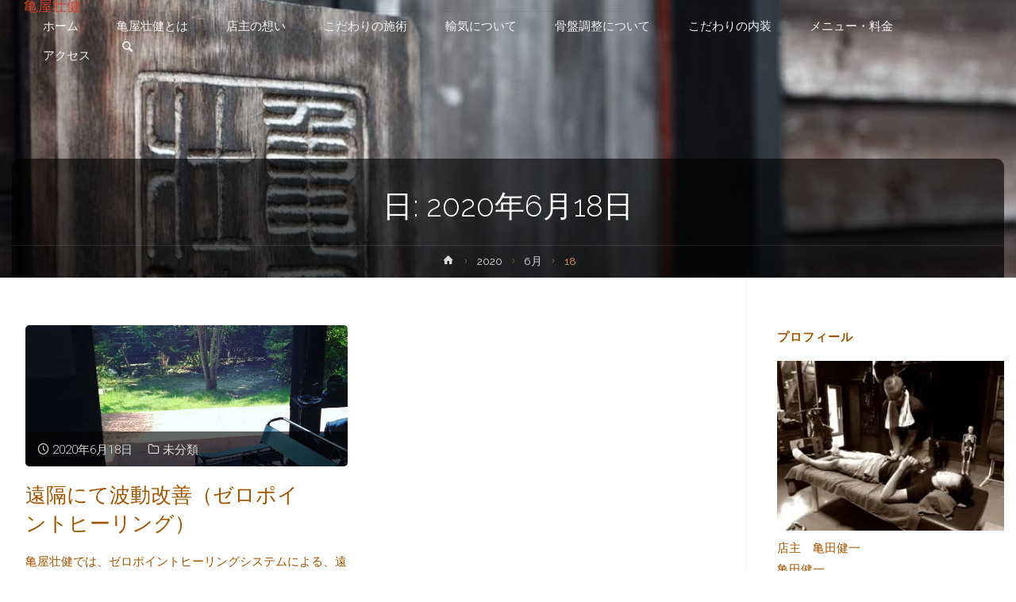

--- FILE ---
content_type: text/html; charset=UTF-8
request_url: https://kameyasouken.com/2020/06/18/
body_size: 14996
content:
<!DOCTYPE html>
<html lang="ja">
<head>
<meta name="viewport" content="width=device-width, user-scalable=yes, initial-scale=1.0">
<meta http-equiv="X-UA-Compatible" content="IE=edge" /><meta charset="UTF-8">
<link rel="profile" href="http://gmpg.org/xfn/11">
<link rel="pingback" href="https://kameyasouken.com/xmlrpc.php">
<title>2020年6月18日 &#8211; 亀屋壮健</title>
<link rel='dns-prefetch' href='//s0.wp.com' />
<link rel='dns-prefetch' href='//secure.gravatar.com' />
<link rel='dns-prefetch' href='//fonts.googleapis.com' />
<link rel='dns-prefetch' href='//s.w.org' />
<link rel="alternate" type="application/rss+xml" title="亀屋壮健 &raquo; フィード" href="https://kameyasouken.com/feed/" />
<link rel="alternate" type="application/rss+xml" title="亀屋壮健 &raquo; コメントフィード" href="https://kameyasouken.com/comments/feed/" />
		<script type="text/javascript">
			window._wpemojiSettings = {"baseUrl":"https:\/\/s.w.org\/images\/core\/emoji\/12.0.0-1\/72x72\/","ext":".png","svgUrl":"https:\/\/s.w.org\/images\/core\/emoji\/12.0.0-1\/svg\/","svgExt":".svg","source":{"concatemoji":"https:\/\/kameyasouken.com\/wp-includes\/js\/wp-emoji-release.min.js?ver=5.4.18"}};
			/*! This file is auto-generated */
			!function(e,a,t){var n,r,o,i=a.createElement("canvas"),p=i.getContext&&i.getContext("2d");function s(e,t){var a=String.fromCharCode;p.clearRect(0,0,i.width,i.height),p.fillText(a.apply(this,e),0,0);e=i.toDataURL();return p.clearRect(0,0,i.width,i.height),p.fillText(a.apply(this,t),0,0),e===i.toDataURL()}function c(e){var t=a.createElement("script");t.src=e,t.defer=t.type="text/javascript",a.getElementsByTagName("head")[0].appendChild(t)}for(o=Array("flag","emoji"),t.supports={everything:!0,everythingExceptFlag:!0},r=0;r<o.length;r++)t.supports[o[r]]=function(e){if(!p||!p.fillText)return!1;switch(p.textBaseline="top",p.font="600 32px Arial",e){case"flag":return s([127987,65039,8205,9895,65039],[127987,65039,8203,9895,65039])?!1:!s([55356,56826,55356,56819],[55356,56826,8203,55356,56819])&&!s([55356,57332,56128,56423,56128,56418,56128,56421,56128,56430,56128,56423,56128,56447],[55356,57332,8203,56128,56423,8203,56128,56418,8203,56128,56421,8203,56128,56430,8203,56128,56423,8203,56128,56447]);case"emoji":return!s([55357,56424,55356,57342,8205,55358,56605,8205,55357,56424,55356,57340],[55357,56424,55356,57342,8203,55358,56605,8203,55357,56424,55356,57340])}return!1}(o[r]),t.supports.everything=t.supports.everything&&t.supports[o[r]],"flag"!==o[r]&&(t.supports.everythingExceptFlag=t.supports.everythingExceptFlag&&t.supports[o[r]]);t.supports.everythingExceptFlag=t.supports.everythingExceptFlag&&!t.supports.flag,t.DOMReady=!1,t.readyCallback=function(){t.DOMReady=!0},t.supports.everything||(n=function(){t.readyCallback()},a.addEventListener?(a.addEventListener("DOMContentLoaded",n,!1),e.addEventListener("load",n,!1)):(e.attachEvent("onload",n),a.attachEvent("onreadystatechange",function(){"complete"===a.readyState&&t.readyCallback()})),(n=t.source||{}).concatemoji?c(n.concatemoji):n.wpemoji&&n.twemoji&&(c(n.twemoji),c(n.wpemoji)))}(window,document,window._wpemojiSettings);
		</script>
		<style type="text/css">
img.wp-smiley,
img.emoji {
	display: inline !important;
	border: none !important;
	box-shadow: none !important;
	height: 1em !important;
	width: 1em !important;
	margin: 0 .07em !important;
	vertical-align: -0.1em !important;
	background: none !important;
	padding: 0 !important;
}
</style>
	<link rel='stylesheet' id='wp-block-library-css'  href='https://kameyasouken.com/wp-includes/css/dist/block-library/style.min.css?ver=5.4.18' type='text/css' media='all' />
<link rel='stylesheet' id='anima-themefonts-css'  href='https://kameyasouken.com/wp-content/themes/anima/resources/fonts/fontfaces.css?ver=0.9.4' type='text/css' media='all' />
<link rel='stylesheet' id='anima-googlefonts-css'  href='//fonts.googleapis.com/css?family=Raleway400%2C300%2C700%7CRaleway%7CRoboto%7CRaleway%3A400%2C400%2C300%2C700%7CRaleway%3A400%7CRaleway%3A300%7CRoboto%3A700%7CRoboto%3A300&#038;ver=0.9.4' type='text/css' media='all' />
<link rel='stylesheet' id='anima-main-css'  href='https://kameyasouken.com/wp-content/themes/anima/style.css?ver=0.9.4' type='text/css' media='all' />
<style id='anima-main-inline-css' type='text/css'>
 body:not(.anima-landing-page) #container, #site-header-main-inside, #colophon-inside, #footer-inside, #breadcrumbs-container-inside, #header-page-title { margin: 0 auto; max-width: 1380px; } #site-header-main { left: 0; right: 0; } #primary { width: 300px; } #secondary { width: 340px; } #container.one-column .main { width: 100%; } #container.two-columns-right #secondary { float: right; } #container.two-columns-right .main, .two-columns-right #breadcrumbs { width: calc( 100% - 340px ); float: left; } #container.two-columns-left #primary { float: left; } #container.two-columns-left .main, .two-columns-left #breadcrumbs { width: calc( 100% - 300px ); float: right; } #container.three-columns-right #primary, #container.three-columns-left #primary, #container.three-columns-sided #primary { float: left; } #container.three-columns-right #secondary, #container.three-columns-left #secondary, #container.three-columns-sided #secondary { float: left; } #container.three-columns-right #primary, #container.three-columns-left #secondary { margin-left: 0%; margin-right: 0%; } #container.three-columns-right .main, .three-columns-right #breadcrumbs { width: calc( 100% - 640px ); float: left; } #container.three-columns-left .main, .three-columns-left #breadcrumbs { width: calc( 100% - 640px ); float: right; } #container.three-columns-sided #secondary { float: right; } #container.three-columns-sided .main, .three-columns-sided #breadcrumbs { width: calc( 100% - 640px ); float: right; } .three-columns-sided #breadcrumbs { margin: 0 calc( 0% + 340px ) 0 -1920px; } html { font-family: 'Raleway';font-weight:400; font-size: 15px; font-weight: 400; line-height: 1.8; } #site-title { font-family: Raleway; font-size: 120%; font-weight: 400; } #access ul li a { font-family: Raleway; font-size: 100%; font-weight: 300; } .widget-title { font-family: Roboto; font-size: 100%; font-weight: 700; } .widget-container { font-family: Raleway; font-size: 100%; font-weight: 400; } .entry-title, #reply-title { font-family: Raleway; font-size: 250%; font-weight: 300; } .entry-meta > span, .post-continue-container { font-family: Roboto; font-size: 100%; font-weight: 300; } .page-link, .pagination, #author-info #author-link, .comment .reply a, .comment-meta, .byline { font-family: Roboto; } .content-masonry .entry-title { font-size: 175%; } h1 { font-size: 2.33em; } h2 { font-size: 2.06em; } h3 { font-size: 1.79em; } h4 { font-size: 1.52em; } h5 { font-size: 1.25em; } h6 { font-size: 0.98em; } h1, h2, h3, h4, h5, h6 { font-family: Raleway; font-weight: 300; } body { color: #a05500; background-color: #FFF; } #site-header-main, #access ul ul, .menu-search-animated .searchform input[type="search"], #access .menu-search-animated .searchform, #access::after, .anima-over-menu .header-fixed#site-header-main, .anima-over-menu .header-fixed#site-header-main #access:after { background-color: #FFF; } #site-header-main { border-bottom-color: rgba(0,0,0,.05);} .anima-over-menu .header-fixed#site-header-main #site-title a { color: #d0422c; } #access > div > ul > li, #access > div > ul > li > a, .anima-over-menu .header-fixed#site-header-main #access > div > ul > li:not([class*='current']), .anima-over-menu .header-fixed#site-header-main #access > div > ul > li:not([class*='current']) > a, .anima-over-menu .header-fixed#site-header-main #sheader.socials a::before, #sheader.socials a::before, #access .menu-search-animated .searchform input[type="search"] { color: #f4f4f4; } .anima-over-menu .header-fixed#site-header-main #sheader.socials a:hover::before, #sheader.socials a:hover::before { color: #FFF; } #access ul.sub-menu li a, #access ul.children li a { color: #ffffff; } #access ul.sub-menu li a, #access ul.children li a { background-color: #FFF; } #access > div > ul > li:hover > a, #access > div > ul > li a:hover, #access > div > ul > li:hover, .anima-over-menu .header-fixed#site-header-main #access > div > ul > li > a:hover, .anima-over-menu .header-fixed#site-header-main #access > div > ul > li:hover { color: #d0422c; } #access > div > ul > li > a > span::before { background-color: #d0422c; } #site-title::before { background-color: #f9f9f9; } #access > div > ul > li.current_page_item > a, #access > div > ul > li.current-menu-item > a, #access > div > ul > li.current_page_ancestor > a, #access > div > ul > li.current-menu-ancestor > a, #access .sub-menu, #access .children, .anima-over-menu .header-fixed#site-header-main #access > div > ul > li > a { color: #f9f9f9; } #access ul.children > li.current_page_item > a, #access ul.sub-menu > li.current-menu-item > a, #access ul.children > li.current_page_ancestor > a, #access ul.sub-menu > li.current-menu-ancestor > a { color: #f9f9f9; } .searchform .searchsubmit { color: #a05500; } body:not(.anima-landing-page) article.hentry, body:not(.anima-landing-page) .main { background-color: #FFF; } .pagination, .page-link { border-color: #eeeeee; } .post-thumbnail-container .featured-image-meta, body:not(.single) article.hentry .post-thumbnail-container > a::after, #header-page-title-inside { background-color: rgba(0,0,0, 0.6); } #header-page-title-inside { box-shadow: 0 -70px 70px rgba(0,0,0,0.2) inset; } #header-page-title .entry-meta .bl_categ a { background-color: #d0422c; } #header-page-title .entry-meta .bl_categ a:hover { background-color: #e1533d; } #secondary { border-left: 1px solid rgba(0,0,0,.05); } #primary { border-right: 1px solid rgba(0,0,0,.05); } #colophon, #footer { background-color: #222a2c; color: #AAA; } #footer { background: #1d2527; } .entry-title a:active, .entry-title a:hover { color: #d0422c; } .entry-title a:hover { border-bottom-color: #d0422c; } span.entry-format { color: #d0422c; } .format-aside { border-top-color: #FFF; } article.hentry .post-thumbnail-container { background-color: rgba(160,85,0,0.15); } .entry-content blockquote::before, .entry-content blockquote::after { color: rgba(160,85,0,0.2); } .entry-content h1, .entry-content h2, .entry-content h3, .entry-content h4 { color: #333; } a { color: #d0422c; } a:hover, .entry-meta span a:hover, .comments-link a:hover { color: #f9f9f9; } .entry-meta > span.comments-link { top: 1.25em;} .socials a:before { color: #d0422c; background: #f5f5f5; } .socials a:hover:before { background-color: #d0422c; color: #FFF; } #footer .socials a:before { background: #2c3436; } #footer .socials a:hover:before { background-color: #d0422c; color: #222a2c; } .anima-normalizedtags #content .tagcloud a { color: #FFF; background-color: #d0422c; } .anima-normalizedtags #content .tagcloud a:hover { background-color: #f9f9f9; } #toTop { background-color: rgba(230,230,230,0.8); color: #d0422c; } #nav-fixed i, #nav-fixed span { background-color: rgba(215,215,215,0.8); } #nav-fixed i { color: #FFF; } #toTop:hover { background-color: #d0422c; color: #FFF; } a.continue-reading-link { background-color:#efefef; } .continue-reading-link::after { background-color: #d0422c; color: #FFF; } .entry-meta .icon-metas:before { color: #e59a45; } .anima-caption-one .main .wp-caption .wp-caption-text { border-bottom-color: #eeeeee; } .anima-caption-two .main .wp-caption .wp-caption-text { background-color: #f5f5f5; } .anima-image-one .entry-content img[class*="align"], .anima-image-one .entry-summary img[class*="align"], .anima-image-two .entry-content img[class*='align'], .anima-image-two .entry-summary img[class*='align'] { border-color: #eeeeee; } .anima-image-five .entry-content img[class*='align'], .anima-image-five .entry-summary img[class*='align'] { border-color: #d0422c; } /* diffs */ span.edit-link a.post-edit-link, span.edit-link a.post-edit-link:hover, span.edit-link .icon-edit:before { color: #5b1000; } .searchform { border-color: #ebebeb; } .entry-meta span, .entry-meta a, .entry-utility span, .entry-utility a, .entry-meta time, #breadcrumbs-nav, #header-page-title .byline, .footermenu ul li span.sep { color: #e59a45; } .footermenu ul li a::after { background: #f9f9f9; } #breadcrumbs-nav a { color: #c77c27; } .entry-meta span.entry-sticky { background-color: #e59a45; color: #FFF; } #commentform { } code, #nav-below .nav-previous a:before, #nav-below .nav-next a:before { background-color: #eeeeee; } pre, .page-link > span, .comment-author, .commentlist .comment-body, .commentlist .pingback { border-color: #eeeeee; } .commentlist .comment-body::after { border-top-color: #FFF; } .commentlist .comment-body::before { border-top-color: #e4e4e4; } article #author-info { border-top-color: #eeeeee; } .page-header.pad-container { border-bottom-color: #eeeeee; } .comment-meta a { color: #ffb863; } .commentlist .reply a { color: #efa44f; background-color: #f3f3f3; } select, input[type], textarea { color: #a05500; border-color: #eeeeee; background-color: #f0f0f0; } input[type]:hover, textarea:hover, select:hover, input[type]:focus, textarea:focus, select:focus { background: #f8f8f8; } button, input[type="button"], input[type="submit"], input[type="reset"] { background-color: #d0422c; color: #FFF; } button:hover, input[type="button"]:hover, input[type="submit"]:hover, input[type="reset"]:hover { background-color: #f9f9f9; } hr { background-color: #f0f0f0; } /* woocommerce */ .woocommerce-page #respond input#submit.alt, .woocommerce a.button.alt, .woocommerce-page button.button.alt, .woocommerce input.button.alt, .woocommerce #respond input#submit, .woocommerce a.button, .woocommerce button.button, .woocommerce input.button { background-color: #d0422c; color: #FFF; line-height: 1.8; } .woocommerce #respond input#submit:hover, .woocommerce a.button:hover, .woocommerce button.button:hover, .woocommerce input.button:hover { background-color: #f2644e; color: #FFF;} .woocommerce-page #respond input#submit.alt, .woocommerce a.button.alt, .woocommerce-page button.button.alt, .woocommerce input.button.alt { background-color: #f9f9f9; color: #FFF; line-height: 1.8; } .woocommerce-page #respond input#submit.alt:hover, .woocommerce a.button.alt:hover, .woocommerce-page button.button.alt:hover, .woocommerce input.button.alt:hover { background-color: #ffffff; color: #FFF;} .woocommerce div.product .woocommerce-tabs ul.tabs li.active { border-bottom-color: #FFF; } .woocommerce #respond input#submit.alt.disabled, .woocommerce #respond input#submit.alt.disabled:hover, .woocommerce #respond input#submit.alt:disabled, .woocommerce #respond input#submit.alt:disabled:hover, .woocommerce #respond input#submit.alt[disabled]:disabled, .woocommerce #respond input#submit.alt[disabled]:disabled:hover, .woocommerce a.button.alt.disabled, .woocommerce a.button.alt.disabled:hover, .woocommerce a.button.alt:disabled, .woocommerce a.button.alt:disabled:hover, .woocommerce a.button.alt[disabled]:disabled, .woocommerce a.button.alt[disabled]:disabled:hover, .woocommerce button.button.alt.disabled, .woocommerce button.button.alt.disabled:hover, .woocommerce button.button.alt:disabled, .woocommerce button.button.alt:disabled:hover, .woocommerce button.button.alt[disabled]:disabled, .woocommerce button.button.alt[disabled]:disabled:hover, .woocommerce input.button.alt.disabled, .woocommerce input.button.alt.disabled:hover, .woocommerce input.button.alt:disabled, .woocommerce input.button.alt:disabled:hover, .woocommerce input.button.alt[disabled]:disabled, .woocommerce input.button.alt[disabled]:disabled:hover { background-color: #f9f9f9; } .woocommerce ul.products li.product .price, .woocommerce div.product p.price, .woocommerce div.product span.price { color: #d28732 } #add_payment_method #payment, .woocommerce-cart #payment, .woocommerce-checkout #payment { background: #f5f5f5; } .woocommerce .main .page-title { /*font-size: -0.004em; */ } /* mobile menu */ nav#mobile-menu { background-color: #FFF; } #mobile-menu .mobile-arrow { color: #a05500; } .main .entry-content, .main .entry-summary { text-align: Default; } .main p, .main ul, .main ol, .main dd, .main pre, .main hr { margin-bottom: 1.0em; } .main p { text-indent: 0.0em;} .main a.post-featured-image { background-position: center center; } #header-widget-area { width: 33%; right: 10px; } .anima-stripped-table .main thead th { border-bottom-color: #e9e9e9; } .anima-stripped-table .main td, .anima-stripped-table .main th { border-top-color: #e9e9e9; } .anima-bordered-table .main th, .anima-bordered-table .main td { border-color: #e9e9e9; } .anima-stripped-table .main tr:nth-child(even) td { background-color: #f6f6f6; } .anima-cropped-featured .main .post-thumbnail-container { height: 350px; } .anima-responsive-featured .main .post-thumbnail-container { max-height: 350px; height: auto; } article.hentry .article-inner, #content-masonry article.hentry .article-inner { padding: 0%; } #site-header-main { height:15px; } #access .menu-search-animated .searchform { height: 14px; line-height: 14px; } .menu-search-animated, #sheader-container, .identity, #nav-toggle { height:15px; line-height:15px; } #access div > ul > li > a { line-height:15px; } #branding { height:15px; } .anima-responsive-headerimage #masthead #header-image-main-inside { max-height: 350px; } .anima-cropped-headerimage #masthead #header-image-main-inside { height: 350px; } #masthead #site-header-main { position: fixed; } #header-widget-area { top: 25px; } @media (max-width: 640px) { #header-page-title .entry-title { font-size: 200%; } } .lp-staticslider .staticslider-caption, .seriousslider.seriousslider-theme .seriousslider-caption, .anima-landing-page .lp-blocks-inside, .anima-landing-page .lp-boxes-inside, .anima-landing-page .lp-text-inside, .anima-landing-page .lp-posts-inside, .anima-landing-page .lp-page-inside, .anima-landing-page .lp-section-header, .anima-landing-page .content-widget { max-width: 1380px; } .anima-landing-page .content-widget { margin: 0 auto; } a[class^="staticslider-button"] { font-size: 15px; } a.staticslider-button-1 { background-color: #d0422c; border-color: #d0422c; color: #FFF; } .staticslider-button-1:hover { color: #d0422c; } a.staticslider-button-2 { color: #f9f9f9; border-color: #f9f9f9; } a.staticslider-button-2:hover { background-color: #f9f9f9; color: #FFF; } .lp-block i { border-color: #FFF; } .lp-block:hover i { border-color: #d0422c;} .lp-block > i::before { color: #d0422c; border-color: #f0f0f0; background-color: #FFF; } .lp-block:hover i::before { color: #d0422c; } .lp-block i:after { background-color: #d0422c; } .lp-block:hover i:after { background-color: #f9f9f9; } .lp-block-text, .lp-boxes-static .lp-box-text, .lp-section-desc, .staticslider-caption-text { color: #c87d28; } .lp-blocks { background-color: #EEEFF0; } .lp-boxes { background-color: ; } .lp-text { background-color: #F7F8F9; } .lp-boxes-1 .lp-box .lp-box-image { height: 350px; } .lp-boxes-1.lp-boxes-animated .lp-box:hover .lp-box-text { max-height: 250px; } .lp-boxes-2 .lp-box .lp-box-image { height: 400px; } .lp-boxes-2.lp-boxes-animated .lp-box:hover .lp-box-text { max-height: 300px; } .lp-box-readmore:hover { color: #d0422c; } .lp-boxes .lp-box-overlay { background-color: rgba(208,66,44, 0.9); } #cryout_ajax_more_trigger { background-color: #d0422c; color: #FFF;} .lpbox-rnd1 { background-color: #c8c8c8; } .lpbox-rnd2 { background-color: #c3c3c3; } .lpbox-rnd3 { background-color: #bebebe; } .lpbox-rnd4 { background-color: #b9b9b9; } .lpbox-rnd5 { background-color: #b4b4b4; } .lpbox-rnd6 { background-color: #afafaf; } .lpbox-rnd7 { background-color: #aaaaaa; } .lpbox-rnd8 { background-color: #a5a5a5; } 
</style>
<link rel='stylesheet' id='cryout-serious-slider-style-css'  href='https://kameyasouken.com/wp-content/plugins/cryout-serious-slider/resources/style.css?ver=1.0.3' type='text/css' media='all' />
<link rel='stylesheet' id='jetpack_css-css'  href='https://kameyasouken.com/wp-content/plugins/jetpack/css/jetpack.css?ver=5.5.5' type='text/css' media='all' />
<script type='text/javascript' src='https://kameyasouken.com/wp-includes/js/jquery/jquery.js?ver=1.12.4-wp'></script>
<script type='text/javascript' src='https://kameyasouken.com/wp-includes/js/jquery/jquery-migrate.min.js?ver=1.4.1'></script>
<!--[if lt IE 9]>
<script type='text/javascript' src='https://kameyasouken.com/wp-content/themes/anima/resources/js/html5shiv.min.js?ver=0.9.4'></script>
<![endif]-->
<script type='text/javascript' src='https://kameyasouken.com/wp-content/plugins/cryout-serious-slider/resources/jquery.mobile.custom.min.js?ver=1.0.3'></script>
<script type='text/javascript' src='https://kameyasouken.com/wp-content/plugins/cryout-serious-slider/resources/slider.js?ver=1.0.3'></script>
<link rel='https://api.w.org/' href='https://kameyasouken.com/wp-json/' />
<link rel="EditURI" type="application/rsd+xml" title="RSD" href="https://kameyasouken.com/xmlrpc.php?rsd" />
<link rel="wlwmanifest" type="application/wlwmanifest+xml" href="https://kameyasouken.com/wp-includes/wlwmanifest.xml" /> 
<meta name="generator" content="WordPress 5.4.18" />

<link rel='dns-prefetch' href='//v0.wordpress.com'/>
<link rel='dns-prefetch' href='//widgets.wp.com'/>
<link rel='dns-prefetch' href='//s0.wp.com'/>
<link rel='dns-prefetch' href='//0.gravatar.com'/>
<link rel='dns-prefetch' href='//1.gravatar.com'/>
<link rel='dns-prefetch' href='//2.gravatar.com'/>
<link rel='dns-prefetch' href='//i0.wp.com'/>
<link rel='dns-prefetch' href='//i1.wp.com'/>
<link rel='dns-prefetch' href='//i2.wp.com'/>
<style type='text/css'>img#wpstats{display:none}</style><meta name="description" content="1 post published by kameyasouken on June 18, 2020" />
<link rel="icon" href="https://i1.wp.com/kameyasouken.com/wp-content/uploads/2017/12/cropped-1512387839689.jpg?fit=32%2C32&#038;ssl=1" sizes="32x32" />
<link rel="icon" href="https://i1.wp.com/kameyasouken.com/wp-content/uploads/2017/12/cropped-1512387839689.jpg?fit=192%2C192&#038;ssl=1" sizes="192x192" />
<link rel="apple-touch-icon" href="https://i1.wp.com/kameyasouken.com/wp-content/uploads/2017/12/cropped-1512387839689.jpg?fit=180%2C180&#038;ssl=1" />
<meta name="msapplication-TileImage" content="https://i1.wp.com/kameyasouken.com/wp-content/uploads/2017/12/cropped-1512387839689.jpg?fit=270%2C270&#038;ssl=1" />
<script async src="//pagead2.googlesyndication.com/pagead/js/adsbygoogle.js"></script>
<script>
  (adsbygoogle = window.adsbygoogle || []).push({
    google_ad_client: "ca-pub-2306660178141461",
    enable_page_level_ads: true
  });
</script>
</head>

<body class="archive date wp-custom-logo anima-image-none anima-caption-one anima-totop-normal anima-stripped-table anima-fixed-menu anima-over-menu anima-cropped-headerimage anima-responsive-featured anima-magazine-two anima-magazine-layout anima-comhide-in-posts anima-comhide-in-pages anima-comment-date-published anima-header-titles anima-header-titles-nodesc anima-normalizedtags anima-article-animation-slideLeft" itemscope itemtype="http://schema.org/WebPage">
	<div id="site-wrapper">
	<header id="masthead" class="cryout"  itemscope itemtype="http://schema.org/WPHeader" role="banner">

		<div id="site-header-main">
			<div id="site-header-main-inside">

				<nav id="mobile-menu">
					<span id="nav-cancel"><i class="icon-cancel"></i></span>
					<div><ul id="mobile-nav" class=""><li id="menu-item-38" class="menu-item menu-item-type-custom menu-item-object-custom menu-item-home menu-item-38"><a href="http://kameyasouken.com"><span>ホーム</span></a></li>
<li id="menu-item-46" class="menu-item menu-item-type-post_type menu-item-object-page menu-item-46"><a href="https://kameyasouken.com/%e4%ba%80%e5%b1%8b%e5%a3%ae%e5%81%a5%e3%81%a8%e3%81%af/"><span>亀屋壮健とは</span></a></li>
<li id="menu-item-48" class="menu-item menu-item-type-post_type menu-item-object-page menu-item-48"><a href="https://kameyasouken.com/%e5%ba%97%e4%b8%bb%e3%81%ae%e6%83%b3%e3%81%84/"><span>店主の想い</span></a></li>
<li id="menu-item-47" class="menu-item menu-item-type-post_type menu-item-object-page menu-item-47"><a href="https://kameyasouken.com/%e3%81%93%e3%81%a0%e3%82%8f%e3%82%8a%e3%81%ae%e6%96%bd%e8%a1%93/"><span>こだわりの施術</span></a></li>
<li id="menu-item-91" class="menu-item menu-item-type-post_type menu-item-object-page menu-item-91"><a href="https://kameyasouken.com/%e3%81%93%e3%81%a0%e3%82%8f%e3%82%8a%e3%81%ae%e6%96%bd%e8%a1%93/%e8%bc%b8%e6%b0%97%e3%81%ab%e3%81%a4%e3%81%84%e3%81%a6/"><span>輸気について</span></a></li>
<li id="menu-item-92" class="menu-item menu-item-type-post_type menu-item-object-page menu-item-92"><a href="https://kameyasouken.com/%e3%81%93%e3%81%a0%e3%82%8f%e3%82%8a%e3%81%ae%e6%96%bd%e8%a1%93/%e9%aa%a8%e7%9b%a4%e8%aa%bf%e6%95%b4%e3%81%ab%e3%81%a4%e3%81%84%e3%81%a6/"><span>骨盤調整について</span></a></li>
<li id="menu-item-52" class="menu-item menu-item-type-post_type menu-item-object-page menu-item-52"><a href="https://kameyasouken.com/%e3%81%93%e3%81%a0%e3%82%8f%e3%82%8a%e3%81%ae%e5%86%85%e8%a3%85/"><span>こだわりの内装</span></a></li>
<li id="menu-item-50" class="menu-item menu-item-type-post_type menu-item-object-page menu-item-50"><a href="https://kameyasouken.com/%e6%96%99%e9%87%91%e3%83%bbprice/"><span>メニュー・料金</span></a></li>
<li id="menu-item-49" class="menu-item menu-item-type-post_type menu-item-object-page menu-item-49"><a href="https://kameyasouken.com/%e3%82%a2%e3%82%af%e3%82%bb%e3%82%b9/"><span>アクセス</span></a></li>
<li class='menu-main-search menu-search-animated'><i class='icon-search'></i>
<form role="search" method="get" class="searchform" action="https://kameyasouken.com/">
	<label>
		<span class="screen-reader-text">Search for:</span>
		<input type="search" class="s" placeholder="Search" value="" name="s" />
	</label>
	<button type="submit" class="searchsubmit"><span class="screen-reader-text">Search</span><i class="icon-search"></i></button>
</form>
 <i class='icon-cancel'></i></li></ul></div>				</nav> <!-- #mobile-menu -->

				<div id="branding">
					<div id="site-text"><div itemprop="headline" id="site-title"><span> <a href="https://kameyasouken.com/" title="兵庫県小野市・加東市・三木市の整体・ボディケアの亀屋壮健" rel="home">亀屋壮健</a> </span></div><span id="site-description"  itemprop="description" >兵庫県小野市・加東市・三木市の整体・ボディケアの亀屋壮健</span></div>				</div><!-- #branding -->

				<div id="sheader-container">
									</div>

				<a id="nav-toggle"><i class="icon-menu"></i></a>
				<nav id="access" role="navigation"  aria-label="Primary Menu"  itemscope itemtype="http://schema.org/SiteNavigationElement">
						<div class="skip-link screen-reader-text">
		<a href="#main" title="Skip to content"> Skip to content </a>
	</div>
	<div><ul id="prime_nav" class=""><li class="menu-item menu-item-type-custom menu-item-object-custom menu-item-home menu-item-38"><a href="http://kameyasouken.com"><span>ホーム</span></a></li>
<li class="menu-item menu-item-type-post_type menu-item-object-page menu-item-46"><a href="https://kameyasouken.com/%e4%ba%80%e5%b1%8b%e5%a3%ae%e5%81%a5%e3%81%a8%e3%81%af/"><span>亀屋壮健とは</span></a></li>
<li class="menu-item menu-item-type-post_type menu-item-object-page menu-item-48"><a href="https://kameyasouken.com/%e5%ba%97%e4%b8%bb%e3%81%ae%e6%83%b3%e3%81%84/"><span>店主の想い</span></a></li>
<li class="menu-item menu-item-type-post_type menu-item-object-page menu-item-47"><a href="https://kameyasouken.com/%e3%81%93%e3%81%a0%e3%82%8f%e3%82%8a%e3%81%ae%e6%96%bd%e8%a1%93/"><span>こだわりの施術</span></a></li>
<li class="menu-item menu-item-type-post_type menu-item-object-page menu-item-91"><a href="https://kameyasouken.com/%e3%81%93%e3%81%a0%e3%82%8f%e3%82%8a%e3%81%ae%e6%96%bd%e8%a1%93/%e8%bc%b8%e6%b0%97%e3%81%ab%e3%81%a4%e3%81%84%e3%81%a6/"><span>輸気について</span></a></li>
<li class="menu-item menu-item-type-post_type menu-item-object-page menu-item-92"><a href="https://kameyasouken.com/%e3%81%93%e3%81%a0%e3%82%8f%e3%82%8a%e3%81%ae%e6%96%bd%e8%a1%93/%e9%aa%a8%e7%9b%a4%e8%aa%bf%e6%95%b4%e3%81%ab%e3%81%a4%e3%81%84%e3%81%a6/"><span>骨盤調整について</span></a></li>
<li class="menu-item menu-item-type-post_type menu-item-object-page menu-item-52"><a href="https://kameyasouken.com/%e3%81%93%e3%81%a0%e3%82%8f%e3%82%8a%e3%81%ae%e5%86%85%e8%a3%85/"><span>こだわりの内装</span></a></li>
<li class="menu-item menu-item-type-post_type menu-item-object-page menu-item-50"><a href="https://kameyasouken.com/%e6%96%99%e9%87%91%e3%83%bbprice/"><span>メニュー・料金</span></a></li>
<li class="menu-item menu-item-type-post_type menu-item-object-page menu-item-49"><a href="https://kameyasouken.com/%e3%82%a2%e3%82%af%e3%82%bb%e3%82%b9/"><span>アクセス</span></a></li>
<li class='menu-main-search menu-search-animated'><i class='icon-search'></i>
<form role="search" method="get" class="searchform" action="https://kameyasouken.com/">
	<label>
		<span class="screen-reader-text">Search for:</span>
		<input type="search" class="s" placeholder="Search" value="" name="s" />
	</label>
	<button type="submit" class="searchsubmit"><span class="screen-reader-text">Search</span><i class="icon-search"></i></button>
</form>
 <i class='icon-cancel'></i></li></ul></div>				</nav><!-- #access -->

			</div><!-- #site-header-main-inside -->
		</div><!-- #site-header-main -->

		<div id="header-image-main">
			<div id="header-image-main-inside">
							<div class="header-image"  style="background-image: url(https://kameyasouken.com/wp-content/uploads/2017/12/cropped-1512387839618-1.jpg)" ></div>
			<img class="header-image" alt="日: 2020年6月18日" src="https://kameyasouken.com/wp-content/uploads/2017/12/cropped-1512387839618-1.jpg" />
				    <div id="header-page-title">
        <div id="header-page-title-inside">
            <h1 class="entry-title"  itemprop="headline">日: 2020年6月18日</h1>            <div class="entry-meta aftertitle-meta">
                            </div><!-- .entry-meta -->
            <div id="breadcrumbs-container" class="cryout two-columns-right"><div id="breadcrumbs-container-inside"><div id="breadcrumbs"> <nav id="breadcrumbs-nav"  itemprop="breadcrumb"><a href="https://kameyasouken.com" title="Home"><i class="icon-bread-home"></i><span class="screen-reader-text">Home</span></a><i class="icon-bread-arrow"></i> <a href="https://kameyasouken.com/2020/">2020</a> <i class="icon-bread-arrow"></i> <a href="https://kameyasouken.com/2020/06/">6月</a> <i class="icon-bread-arrow"></i> <span class="current">18</span></nav></div></div></div><!-- breadcrumbs -->        </div>
    </div> 			</div><!-- #header-image-main-inside -->
		</div><!-- #header-image-main -->

	</header><!-- #masthead -->
		<div id="content" class="cryout">
		
	<div id="container" class="two-columns-right">
		<main id="main" role="main" class="main">
			
			
				<header class="page-header pad-container"  itemscope itemtype="http://schema.org/WebPageElement">
					<h1 class="page-title"  itemprop="headline">日: 2020年6月18日</h1>				</header><!-- .page-header -->

				<div id="content-masonry" class="content-masonry"  itemscope itemtype="http://schema.org/Blog">
					
<article id="post-780" class="hentry post-780 post type-post status-publish format-standard has-post-thumbnail category-1" itemscope itemtype="http://schema.org/BlogPosting" itemprop="blogPost">

			<div class="post-thumbnail-container"   itemprop="image" itemscope itemtype="http://schema.org/ImageObject">

			<a href="https://kameyasouken.com/2020/06/18/%e9%81%a0%e9%9a%94%e3%81%ab%e3%81%a6%e6%b3%a2%e5%8b%95%e6%94%b9%e5%96%84%ef%bc%88%e3%82%bc%e3%83%ad%e3%83%9d%e3%82%a4%e3%83%b3%e3%83%88%e3%83%92%e3%83%bc%e3%83%aa%e3%83%b3%e3%82%b0%ef%bc%89/" title="遠隔にて波動改善（ゼロポイントヒーリング）"
				 style="background-image: url(https://i2.wp.com/kameyasouken.com/wp-content/uploads/2020/06/img_4472.jpg?resize=800%2C350&#038;ssl=1)"  class="post-featured-image" >

			</a>
			<a class="responsive-featured-image" href="https://kameyasouken.com/2020/06/18/%e9%81%a0%e9%9a%94%e3%81%ab%e3%81%a6%e6%b3%a2%e5%8b%95%e6%94%b9%e5%96%84%ef%bc%88%e3%82%bc%e3%83%ad%e3%83%9d%e3%82%a4%e3%83%b3%e3%83%88%e3%83%92%e3%83%bc%e3%83%aa%e3%83%b3%e3%82%b0%ef%bc%89/" title="遠隔にて波動改善（ゼロポイントヒーリング）">
				<img class="post-featured-image" alt="遠隔にて波動改善（ゼロポイントヒーリング）"  itemprop="url"				src="https://i2.wp.com/kameyasouken.com/wp-content/uploads/2020/06/img_4472.jpg?resize=800%2C350&#038;ssl=1" srcset="https://i2.wp.com/kameyasouken.com/wp-content/uploads/2020/06/img_4472.jpg?fit=350%2C350&ssl=1 350w, https://i2.wp.com/kameyasouken.com/wp-content/uploads/2020/06/img_4472.jpg?resize=1080%2C350&ssl=1 1080w, https://i2.wp.com/kameyasouken.com/wp-content/uploads/2020/06/img_4472.jpg?resize=800%2C350&ssl=1 800w, https://i2.wp.com/kameyasouken.com/wp-content/uploads/2020/06/img_4472.jpg?resize=512%2C350&ssl=1 512w" sizes="(max-width: 800px) 100vw,(max-width: 1152px) 50vw, 476px"/>
			</a>
			<meta itemprop="width" content="800">
			<meta itemprop="height" content="350">
			<div class="entry-meta featured-image-meta">
		<span class="onDate date" >
				<i class="icon-date icon-metas" title="Date"></i>
				<time class="published" datetime="2020-06-18T16:30:59+09:00"  itemprop="datePublished">
					2020年6月18日				</time>
				<time class="updated" datetime="2020-06-18T16:31:00+09:00"  itemprop="dateModified">2020年6月18日</time>
		</span>
		<span class="bl_categ" >
					<i class="icon-category icon-metas" title="Categories"></i> <a href="https://kameyasouken.com/category/%e6%9c%aa%e5%88%86%e9%a1%9e/" rel="category tag">未分類</a></span></div>
		</div>
		<div class="article-inner">
		<header class="entry-header">
			<div class="entry-meta beforetitle-meta">
							</div><!-- .entry-meta -->
			<h2 class="entry-title" itemprop="headline"><a href="https://kameyasouken.com/2020/06/18/%e9%81%a0%e9%9a%94%e3%81%ab%e3%81%a6%e6%b3%a2%e5%8b%95%e6%94%b9%e5%96%84%ef%bc%88%e3%82%bc%e3%83%ad%e3%83%9d%e3%82%a4%e3%83%b3%e3%83%88%e3%83%92%e3%83%bc%e3%83%aa%e3%83%b3%e3%82%b0%ef%bc%89/"  itemprop="mainEntityOfPage" rel="bookmark">遠隔にて波動改善（ゼロポイントヒーリング）</a></h2>
			<div class="entry-meta aftertitle-meta">
							</div><!-- .entry-meta -->

		</header><!-- .entry-header -->

		
				<div class="entry-summary"  itemprop="description">
					<p>亀屋壮健では、ゼロポイントヒーリングシステムによる、遠隔ヒーリングも行なっています、遠方の方で様々な &hellip;</p>
				</div><!-- .entry-summary -->
				<div class="entry-meta entry-utility">
														</div><!-- .entry-utility -->
				<footer class="post-continue-container">
					<a class="continue-reading-link" href="https://kameyasouken.com/2020/06/18/%e9%81%a0%e9%9a%94%e3%81%ab%e3%81%a6%e6%b3%a2%e5%8b%95%e6%94%b9%e5%96%84%ef%bc%88%e3%82%bc%e3%83%ad%e3%83%9d%e3%82%a4%e3%83%b3%e3%83%88%e3%83%92%e3%83%bc%e3%83%aa%e3%83%b3%e3%82%b0%ef%bc%89/"><span>Read more</span><i class="icon-continue-reading"></i></a><span class="comments-link"><i class="icon-comments icon-metas" title="Comments"></i><a href="https://kameyasouken.com/2020/06/18/%e9%81%a0%e9%9a%94%e3%81%ab%e3%81%a6%e6%b3%a2%e5%8b%95%e6%94%b9%e5%96%84%ef%bc%88%e3%82%bc%e3%83%ad%e3%83%9d%e3%82%a4%e3%83%b3%e3%83%88%e3%83%92%e3%83%bc%e3%83%aa%e3%83%b3%e3%82%b0%ef%bc%89/#comments" itemprop="discussionURL">128 Comments</a></span>				</footer>

			
		
	<span class="schema-publisher" itemprop="publisher" itemscope itemtype="https://schema.org/Organization">
         <span itemprop="logo" itemscope itemtype="https://schema.org/ImageObject">
           <meta itemprop="url" content="https://i2.wp.com/kameyasouken.com/wp-content/uploads/2017/12/cropped-.png?fit=400%2C200&#038;ssl=1">
         </span>
         <meta itemprop="name" content="亀屋壮健">
    </span>
<link itemprop="mainEntityOfPage" href="https://kameyasouken.com/%e9%81%a0%e9%9a%94%e3%81%ab%e3%81%a6%e6%b3%a2%e5%8b%95%e6%94%b9%e5%96%84%ef%bc%88%e3%82%bc%e3%83%ad%e3%83%9d%e3%82%a4%e3%83%b3%e3%83%88%e3%83%92%e3%83%bc%e3%83%aa%e3%83%b3%e3%82%b0%ef%bc%89/" />	</div><!-- .article-inner -->
</article><!-- #post-780 -->

				</div><!--content-masonry-->
						<aside class="content-widget content-widget-after"  itemscope itemtype="http://schema.org/WPSideBar">
			<section id="text-8" class="widget-container widget_text">			<div class="textwidget"><p><script async src="//pagead2.googlesyndication.com/pagead/js/adsbygoogle.js"></script><br />
<ins class="adsbygoogle" style="display: block; text-align: center;" data-ad-layout="in-article" data-ad-format="fluid" data-ad-client="ca-pub-2306660178141461" data-ad-slot="7691089354"></ins><br />
<script>
     (adsbygoogle = window.adsbygoogle || []).push({});
</script></p>
</div>
		</section>		</aside><!--content-widget-->		</main><!-- #main -->

		
<aside id="secondary" class="widget-area sidey" role="complementary"  itemscope itemtype="http://schema.org/WPSideBar">
	
	<section id="text-7" class="widget-container widget_text"><h2 class="widget-title"><span>プロフィール</span></h2>			<div class="textwidget"><p><img class="alignnone size-medium wp-image-184" src="https://i0.wp.com/kameyasouken.com/wp-content/uploads/2017/12/1512387839501b-300x225.jpg?resize=300%2C225" alt="" data-recalc-dims="1" /><br />
店主　亀田健一</p>
<p>亀田健一<br />
1969年2月17日生まれの水瓶座</p>
<p>明石南高等学校卒業</p>
<p>一般社団法人日本競輪選手会兵庫支部に籍を置き平成元年より23年間競輪選手として出走</p>
<p>平成24年12月27日引退</p>
<p>現在、健全で豊かな生活のサポートをしたいという想いで、整体（二宮整体：修師）・ゼロポイントヒーリングの<br />
亀屋壮健を営む。</p>
<p><a href="http://kameyasouken.com/%e5%ba%97%e4%b8%bb%e3%81%ae%e6%83%b3%e3%81%84/">店主の想い</a></p>
</div>
		</section><section id="media_image-3" class="widget-container widget_media_image"><a href="http://kameyasouken.com/%E4%BA%80%E5%B1%8B%E5%A3%AE%E5%81%A5%E3%81%A8%E3%81%AF/"><img width="300" height="200" src="https://i1.wp.com/kameyasouken.com/wp-content/uploads/2017/12/1512387839591.png?fit=300%2C200&amp;ssl=1" class="image wp-image-222  attachment-medium size-medium" alt="" style="max-width: 100%; height: auto;" srcset="https://i1.wp.com/kameyasouken.com/wp-content/uploads/2017/12/1512387839591.png?w=1380&amp;ssl=1 1380w, https://i1.wp.com/kameyasouken.com/wp-content/uploads/2017/12/1512387839591.png?resize=300%2C200&amp;ssl=1 300w, https://i1.wp.com/kameyasouken.com/wp-content/uploads/2017/12/1512387839591.png?resize=768%2C511&amp;ssl=1 768w, https://i1.wp.com/kameyasouken.com/wp-content/uploads/2017/12/1512387839591.png?resize=1024%2C682&amp;ssl=1 1024w, https://i1.wp.com/kameyasouken.com/wp-content/uploads/2017/12/1512387839591.png?resize=476%2C317&amp;ssl=1 476w, https://i1.wp.com/kameyasouken.com/wp-content/uploads/2017/12/1512387839591.png?resize=526%2C350&amp;ssl=1 526w, https://i1.wp.com/kameyasouken.com/wp-content/uploads/2017/12/1512387839591.png?w=1188&amp;ssl=1 1188w" sizes="(max-width: 300px) 100vw, 300px" data-attachment-id="222" data-permalink="https://kameyasouken.com/1512387839591-3/" data-orig-file="https://i1.wp.com/kameyasouken.com/wp-content/uploads/2017/12/1512387839591.png?fit=1380%2C919&amp;ssl=1" data-orig-size="1380,919" data-comments-opened="0" data-image-meta="{&quot;aperture&quot;:&quot;0&quot;,&quot;credit&quot;:&quot;&quot;,&quot;camera&quot;:&quot;&quot;,&quot;caption&quot;:&quot;&quot;,&quot;created_timestamp&quot;:&quot;0&quot;,&quot;copyright&quot;:&quot;&quot;,&quot;focal_length&quot;:&quot;0&quot;,&quot;iso&quot;:&quot;0&quot;,&quot;shutter_speed&quot;:&quot;0&quot;,&quot;title&quot;:&quot;&quot;,&quot;orientation&quot;:&quot;0&quot;}" data-image-title="1512387839591" data-image-description="" data-medium-file="https://i1.wp.com/kameyasouken.com/wp-content/uploads/2017/12/1512387839591.png?fit=300%2C200&amp;ssl=1" data-large-file="https://i1.wp.com/kameyasouken.com/wp-content/uploads/2017/12/1512387839591.png?fit=396%2C264&amp;ssl=1" /></a></section><section id="media_image-2" class="widget-container widget_media_image"><a href="http://kameyasouken.com/%E3%81%93%E3%81%A0%E3%82%8F%E3%82%8A%E3%81%AE%E6%96%BD%E8%A1%93/"><img width="300" height="200" src="https://i0.wp.com/kameyasouken.com/wp-content/uploads/2017/12/physiotherapy-2133286_1280a.png?fit=300%2C200&amp;ssl=1" class="image wp-image-221  attachment-medium size-medium" alt="" style="max-width: 100%; height: auto;" srcset="https://i0.wp.com/kameyasouken.com/wp-content/uploads/2017/12/physiotherapy-2133286_1280a.png?w=1280&amp;ssl=1 1280w, https://i0.wp.com/kameyasouken.com/wp-content/uploads/2017/12/physiotherapy-2133286_1280a.png?resize=300%2C200&amp;ssl=1 300w, https://i0.wp.com/kameyasouken.com/wp-content/uploads/2017/12/physiotherapy-2133286_1280a.png?resize=768%2C512&amp;ssl=1 768w, https://i0.wp.com/kameyasouken.com/wp-content/uploads/2017/12/physiotherapy-2133286_1280a.png?resize=1024%2C682&amp;ssl=1 1024w, https://i0.wp.com/kameyasouken.com/wp-content/uploads/2017/12/physiotherapy-2133286_1280a.png?resize=476%2C317&amp;ssl=1 476w, https://i0.wp.com/kameyasouken.com/wp-content/uploads/2017/12/physiotherapy-2133286_1280a.png?resize=525%2C350&amp;ssl=1 525w, https://i0.wp.com/kameyasouken.com/wp-content/uploads/2017/12/physiotherapy-2133286_1280a.png?w=1188&amp;ssl=1 1188w" sizes="(max-width: 300px) 100vw, 300px" data-attachment-id="221" data-permalink="https://kameyasouken.com/physiotherapy-2133286_1280a/" data-orig-file="https://i0.wp.com/kameyasouken.com/wp-content/uploads/2017/12/physiotherapy-2133286_1280a.png?fit=1280%2C853&amp;ssl=1" data-orig-size="1280,853" data-comments-opened="0" data-image-meta="{&quot;aperture&quot;:&quot;0&quot;,&quot;credit&quot;:&quot;&quot;,&quot;camera&quot;:&quot;&quot;,&quot;caption&quot;:&quot;&quot;,&quot;created_timestamp&quot;:&quot;0&quot;,&quot;copyright&quot;:&quot;&quot;,&quot;focal_length&quot;:&quot;0&quot;,&quot;iso&quot;:&quot;0&quot;,&quot;shutter_speed&quot;:&quot;0&quot;,&quot;title&quot;:&quot;&quot;,&quot;orientation&quot;:&quot;0&quot;}" data-image-title="physiotherapy-2133286_1280a" data-image-description="" data-medium-file="https://i0.wp.com/kameyasouken.com/wp-content/uploads/2017/12/physiotherapy-2133286_1280a.png?fit=300%2C200&amp;ssl=1" data-large-file="https://i0.wp.com/kameyasouken.com/wp-content/uploads/2017/12/physiotherapy-2133286_1280a.png?fit=396%2C264&amp;ssl=1" /></a></section><section id="search-2" class="widget-container widget_search">
<form role="search" method="get" class="searchform" action="https://kameyasouken.com/">
	<label>
		<span class="screen-reader-text">Search for:</span>
		<input type="search" class="s" placeholder="Search" value="" name="s" />
	</label>
	<button type="submit" class="searchsubmit"><span class="screen-reader-text">Search</span><i class="icon-search"></i></button>
</form>
</section><section id="pages-2" class="widget-container widget_pages"><h2 class="widget-title"><span>固定ページ</span></h2>		<ul>
			<li class="page_item page-item-31"><a href="https://kameyasouken.com/%e4%ba%80%e5%b1%8b%e5%a3%ae%e5%81%a5%e3%81%a8%e3%81%af/">亀屋壮健とは</a></li>
<li class="page_item page-item-32 page_item_has_children"><a href="https://kameyasouken.com/%e3%81%93%e3%81%a0%e3%82%8f%e3%82%8a%e3%81%ae%e6%96%bd%e8%a1%93/">こだわりの施術</a>
<ul class='children'>
	<li class="page_item page-item-86"><a href="https://kameyasouken.com/%e3%81%93%e3%81%a0%e3%82%8f%e3%82%8a%e3%81%ae%e6%96%bd%e8%a1%93/%e8%bc%b8%e6%b0%97%e3%81%ab%e3%81%a4%e3%81%84%e3%81%a6/">輸気について</a></li>
	<li class="page_item page-item-87"><a href="https://kameyasouken.com/%e3%81%93%e3%81%a0%e3%82%8f%e3%82%8a%e3%81%ae%e6%96%bd%e8%a1%93/%e9%aa%a8%e7%9b%a4%e8%aa%bf%e6%95%b4%e3%81%ab%e3%81%a4%e3%81%84%e3%81%a6/">骨盤調整について</a></li>
</ul>
</li>
<li class="page_item page-item-33"><a href="https://kameyasouken.com/%e5%ba%97%e4%b8%bb%e3%81%ae%e6%83%b3%e3%81%84/">店主の想い</a></li>
<li class="page_item page-item-34"><a href="https://kameyasouken.com/%e3%82%a2%e3%82%af%e3%82%bb%e3%82%b9/">アクセス</a></li>
<li class="page_item page-item-35"><a href="https://kameyasouken.com/%e6%96%99%e9%87%91%e3%83%bbprice/">メニュー・料金</a></li>
<li class="page_item page-item-37"><a href="https://kameyasouken.com/%e3%81%93%e3%81%a0%e3%82%8f%e3%82%8a%e3%81%ae%e5%86%85%e8%a3%85/">こだわりの内装</a></li>
		</ul>
			</section>		<section id="recent-posts-2" class="widget-container widget_recent_entries">		<h2 class="widget-title"><span>最近の投稿</span></h2>		<ul>
											<li>
					<a href="https://kameyasouken.com/2020/06/18/%e9%81%a0%e9%9a%94%e3%81%ab%e3%81%a6%e6%b3%a2%e5%8b%95%e6%94%b9%e5%96%84%ef%bc%88%e3%82%bc%e3%83%ad%e3%83%9d%e3%82%a4%e3%83%b3%e3%83%88%e3%83%92%e3%83%bc%e3%83%aa%e3%83%b3%e3%82%b0%ef%bc%89/">遠隔にて波動改善（ゼロポイントヒーリング）</a>
									</li>
											<li>
					<a href="https://kameyasouken.com/2020/05/20/%e6%b0%b4%e5%bc%95%e3%83%8f%e3%83%bc%e3%83%88%e2%99%a5%ef%b8%8f/">水引ハート&#x2665;&#xfe0f;</a>
									</li>
											<li>
					<a href="https://kameyasouken.com/2020/01/03/%e6%96%b0%e5%b9%b4%e6%98%8e%e3%81%91%e3%81%be%e3%81%97%e3%81%a6%e3%81%8a%e3%82%81%e3%81%a7%e3%81%a8%e3%81%86%e3%81%94%e3%81%96%e3%81%84%e3%81%be%e3%81%99%f0%9f%8e%8d%e2%9b%a9%f0%9f%8c%85/">新年明けましておめでとうございます&#x1f38d;&#x26e9;&#038;#x1f305</a>
									</li>
											<li>
					<a href="https://kameyasouken.com/2019/02/26/%e5%a5%88%e8%89%af%e3%81%b8%e5%87%ba%e5%bc%b5/">奈良へ出張整体</a>
									</li>
											<li>
					<a href="https://kameyasouken.com/2019/02/26/%e5%a5%88%e8%89%af%e3%81%b8%e5%87%ba%e5%bc%b5%e6%95%b4%e4%bd%93/">変形性膝関節症</a>
									</li>
					</ul>
		</section><section id="text-11" class="widget-container widget_text"><h2 class="widget-title"><span>facebook</span></h2>			<div class="textwidget"><p><iframe style="border: none; overflow: hidden;" src="https://www.facebook.com/plugins/page.php?href=https%3A%2F%2Fja-jp.facebook.com%2Fkenichikameda&amp;tabs=timeline&amp;width=180&amp;height=70&amp;small_header=false&amp;adapt_container_width=true&amp;hide_cover=false&amp;show_facepile=false&amp;appId" frameborder="0" scrolling="no"></iframe></p>
</div>
		</section><section id="metaslider_widget-4" class="widget-container widget_metaslider_widget"><!-- MetaSlider -->
<div style="max-width: 700px;" class="ml-slider-3-6-6 metaslider metaslider-flex metaslider-341 ml-slider nav-hidden">
    
    <div id="metaslider_container_341">
        <div id="metaslider_341">
            <ul class="slides">
                <li style="display: block; width: 100%;" class="slide-342 ms-image"><img src="https://kameyasouken.com/wp-content/uploads/2017/12/S__32841834-700x500.jpg" height="500" width="700" alt="" class="slider-341 slide-342" /></li>
                <li style="display: none; width: 100%;" class="slide-343 ms-image"><img src="https://kameyasouken.com/wp-content/uploads/2017/12/S__32841833-700x500.jpg" height="500" width="700" alt="" class="slider-341 slide-343" /></li>
                <li style="display: none; width: 100%;" class="slide-344 ms-image"><img src="https://kameyasouken.com/wp-content/uploads/2017/12/S__32841832-700x500.jpg" height="500" width="700" alt="" class="slider-341 slide-344" /></li>
                <li style="display: none; width: 100%;" class="slide-345 ms-image"><img src="https://kameyasouken.com/wp-content/uploads/2017/12/S__32841831-700x500.jpg" height="500" width="700" alt="" class="slider-341 slide-345" /></li>
                <li style="display: none; width: 100%;" class="slide-346 ms-image"><img src="https://kameyasouken.com/wp-content/uploads/2017/12/S__32841872-700x500.jpg" height="500" width="700" alt="" class="slider-341 slide-346" /></li>
                <li style="display: none; width: 100%;" class="slide-347 ms-image"><img src="https://kameyasouken.com/wp-content/uploads/2017/12/S__32841870-700x500.jpg" height="500" width="700" alt="" class="slider-341 slide-347" /></li>
                <li style="display: none; width: 100%;" class="slide-348 ms-image"><img src="https://kameyasouken.com/wp-content/uploads/2017/12/S__32841869-700x500.jpg" height="500" width="700" alt="" class="slider-341 slide-348" /></li>
                <li style="display: none; width: 100%;" class="slide-349 ms-image"><img src="https://kameyasouken.com/wp-content/uploads/2017/12/S__32841868-700x500.jpg" height="500" width="700" alt="" class="slider-341 slide-349" /></li>
                <li style="display: none; width: 100%;" class="slide-350 ms-image"><img src="https://kameyasouken.com/wp-content/uploads/2017/12/S__32841867-660x471.jpg" height="500" width="700" alt="" class="slider-341 slide-350" /></li>
                <li style="display: none; width: 100%;" class="slide-351 ms-image"><img src="https://kameyasouken.com/wp-content/uploads/2017/12/S__32841865-700x500.jpg" height="500" width="700" alt="" class="slider-341 slide-351" /></li>
                <li style="display: none; width: 100%;" class="slide-352 ms-image"><img src="https://kameyasouken.com/wp-content/uploads/2017/12/S__32841864-700x500.jpg" height="500" width="700" alt="" class="slider-341 slide-352" /></li>
                <li style="display: none; width: 100%;" class="slide-353 ms-image"><img src="https://kameyasouken.com/wp-content/uploads/2017/12/S__32841863-700x500.jpg" height="500" width="700" alt="" class="slider-341 slide-353" /></li>
                <li style="display: none; width: 100%;" class="slide-354 ms-image"><img src="https://kameyasouken.com/wp-content/uploads/2017/12/S__32841862-700x500.jpg" height="500" width="700" alt="" class="slider-341 slide-354" /></li>
                <li style="display: none; width: 100%;" class="slide-355 ms-image"><img src="https://kameyasouken.com/wp-content/uploads/2017/12/S__32841861-700x500.jpg" height="500" width="700" alt="" class="slider-341 slide-355" /></li>
                <li style="display: none; width: 100%;" class="slide-356 ms-image"><img src="https://kameyasouken.com/wp-content/uploads/2017/12/S__32841860-700x500.jpg" height="500" width="700" alt="" class="slider-341 slide-356" /></li>
                <li style="display: none; width: 100%;" class="slide-357 ms-image"><img src="https://kameyasouken.com/wp-content/uploads/2017/12/S__32841859-700x500.jpg" height="500" width="700" alt="" class="slider-341 slide-357" /></li>
                <li style="display: none; width: 100%;" class="slide-358 ms-image"><img src="https://kameyasouken.com/wp-content/uploads/2017/12/S__32841858-700x500.jpg" height="500" width="700" alt="" class="slider-341 slide-358" /></li>
                <li style="display: none; width: 100%;" class="slide-359 ms-image"><img src="https://kameyasouken.com/wp-content/uploads/2017/12/S__32841857-700x500.jpg" height="500" width="700" alt="" class="slider-341 slide-359" /></li>
                <li style="display: none; width: 100%;" class="slide-360 ms-image"><img src="https://kameyasouken.com/wp-content/uploads/2017/12/S__32841856-700x500.jpg" height="500" width="700" alt="" class="slider-341 slide-360" /></li>
                <li style="display: none; width: 100%;" class="slide-361 ms-image"><img src="https://kameyasouken.com/wp-content/uploads/2017/12/S__32841855-700x500.jpg" height="500" width="700" alt="" class="slider-341 slide-361" /></li>
                <li style="display: none; width: 100%;" class="slide-362 ms-image"><img src="https://kameyasouken.com/wp-content/uploads/2017/12/S__32841854-700x500.jpg" height="500" width="700" alt="" class="slider-341 slide-362" /></li>
                <li style="display: none; width: 100%;" class="slide-363 ms-image"><img src="https://kameyasouken.com/wp-content/uploads/2017/12/S__32841853-700x500.jpg" height="500" width="700" alt="" class="slider-341 slide-363" /></li>
                <li style="display: none; width: 100%;" class="slide-364 ms-image"><img src="https://kameyasouken.com/wp-content/uploads/2017/12/S__32841852-700x500.jpg" height="500" width="700" alt="" class="slider-341 slide-364" /></li>
                <li style="display: none; width: 100%;" class="slide-365 ms-image"><img src="https://kameyasouken.com/wp-content/uploads/2017/12/S__32841851-700x500.jpg" height="500" width="700" alt="" class="slider-341 slide-365" /></li>
                <li style="display: none; width: 100%;" class="slide-366 ms-image"><img src="https://kameyasouken.com/wp-content/uploads/2017/12/S__32841850-700x500.jpg" height="500" width="700" alt="" class="slider-341 slide-366" /></li>
                <li style="display: none; width: 100%;" class="slide-367 ms-image"><img src="https://kameyasouken.com/wp-content/uploads/2017/12/S__32841849-700x500.jpg" height="500" width="700" alt="" class="slider-341 slide-367" /></li>
                <li style="display: none; width: 100%;" class="slide-368 ms-image"><img src="https://kameyasouken.com/wp-content/uploads/2017/12/S__32841847-700x500.jpg" height="500" width="700" alt="" class="slider-341 slide-368" /></li>
                <li style="display: none; width: 100%;" class="slide-369 ms-image"><img src="https://kameyasouken.com/wp-content/uploads/2017/12/S__32841846-700x500.jpg" height="500" width="700" alt="" class="slider-341 slide-369" /></li>
                <li style="display: none; width: 100%;" class="slide-370 ms-image"><img src="https://kameyasouken.com/wp-content/uploads/2017/12/S__32841845-700x500.jpg" height="500" width="700" alt="" class="slider-341 slide-370" /></li>
                <li style="display: none; width: 100%;" class="slide-371 ms-image"><img src="https://kameyasouken.com/wp-content/uploads/2017/12/S__32841844-700x500.jpg" height="500" width="700" alt="" class="slider-341 slide-371" /></li>
                <li style="display: none; width: 100%;" class="slide-372 ms-image"><img src="https://kameyasouken.com/wp-content/uploads/2017/12/S__32841843-700x500.jpg" height="500" width="700" alt="" class="slider-341 slide-372" /></li>
                <li style="display: none; width: 100%;" class="slide-373 ms-image"><img src="https://kameyasouken.com/wp-content/uploads/2017/12/S__32841842-700x500.jpg" height="500" width="700" alt="" class="slider-341 slide-373" /></li>
                <li style="display: none; width: 100%;" class="slide-374 ms-image"><img src="https://kameyasouken.com/wp-content/uploads/2017/12/S__32841841-700x500.jpg" height="500" width="700" alt="" class="slider-341 slide-374" /></li>
                <li style="display: none; width: 100%;" class="slide-375 ms-image"><img src="https://kameyasouken.com/wp-content/uploads/2017/12/S__32841840-700x500.jpg" height="500" width="700" alt="" class="slider-341 slide-375" /></li>
                <li style="display: none; width: 100%;" class="slide-376 ms-image"><img src="https://kameyasouken.com/wp-content/uploads/2017/12/S__32841839-700x500.jpg" height="500" width="700" alt="" class="slider-341 slide-376" /></li>
                <li style="display: none; width: 100%;" class="slide-377 ms-image"><img src="https://kameyasouken.com/wp-content/uploads/2017/12/S__32841838-700x500.jpg" height="500" width="700" alt="" class="slider-341 slide-377" /></li>
                <li style="display: none; width: 100%;" class="slide-378 ms-image"><img src="https://kameyasouken.com/wp-content/uploads/2017/12/S__32841837-700x500.jpg" height="500" width="700" alt="" class="slider-341 slide-378" /></li>
                <li style="display: none; width: 100%;" class="slide-379 ms-image"><img src="https://kameyasouken.com/wp-content/uploads/2017/12/S__32841836-700x500.jpg" height="500" width="700" alt="" class="slider-341 slide-379" /></li>
                <li style="display: none; width: 100%;" class="slide-380 ms-image"><img src="https://kameyasouken.com/wp-content/uploads/2017/12/S__32841835-700x500.jpg" height="500" width="700" alt="" class="slider-341 slide-380" /></li>
            </ul>
        </div>
        
    </div>
</div>
<!--// MetaSlider--></section><section id="text-9" class="widget-container widget_text">			<div class="textwidget"><p><script async src="//pagead2.googlesyndication.com/pagead/js/adsbygoogle.js"></script><br />
<ins class="adsbygoogle" style="display: block; text-align: center;" data-ad-layout="in-article" data-ad-format="fluid" data-ad-client="ca-pub-2306660178141461" data-ad-slot="7691089354"></ins><br />
<script>
     (adsbygoogle = window.adsbygoogle || []).push({});
</script></p>
</div>
		</section><section id="calendar-2" class="widget-container widget_calendar"><div id="calendar_wrap" class="calendar_wrap"><table id="wp-calendar" class="wp-calendar-table">
	<caption>2020年6月</caption>
	<thead>
	<tr>
		<th scope="col" title="月曜日">月</th>
		<th scope="col" title="火曜日">火</th>
		<th scope="col" title="水曜日">水</th>
		<th scope="col" title="木曜日">木</th>
		<th scope="col" title="金曜日">金</th>
		<th scope="col" title="土曜日">土</th>
		<th scope="col" title="日曜日">日</th>
	</tr>
	</thead>
	<tbody>
	<tr><td>1</td><td>2</td><td>3</td><td>4</td><td>5</td><td>6</td><td>7</td>
	</tr>
	<tr>
		<td>8</td><td>9</td><td>10</td><td>11</td><td>12</td><td>13</td><td>14</td>
	</tr>
	<tr>
		<td>15</td><td>16</td><td>17</td><td><a href="https://kameyasouken.com/2020/06/18/" aria-label="2020年6月18日 に投稿を公開">18</a></td><td>19</td><td>20</td><td>21</td>
	</tr>
	<tr>
		<td>22</td><td>23</td><td>24</td><td>25</td><td>26</td><td>27</td><td>28</td>
	</tr>
	<tr>
		<td>29</td><td>30</td>
		<td class="pad" colspan="5">&nbsp;</td>
	</tr>
	</tbody>
	</table><nav aria-label="前と次の月" class="wp-calendar-nav">
		<span class="wp-calendar-nav-prev"><a href="https://kameyasouken.com/2020/05/">&laquo; 5月</a></span>
		<span class="pad">&nbsp;</span>
		<span class="wp-calendar-nav-next">&nbsp;</span>
	</nav></div></section><section id="archives-2" class="widget-container widget_archive"><h2 class="widget-title"><span>アーカイブ</span></h2>		<ul>
				<li><a href='https://kameyasouken.com/2020/06/' aria-current="page">2020年6月</a></li>
	<li><a href='https://kameyasouken.com/2020/05/'>2020年5月</a></li>
	<li><a href='https://kameyasouken.com/2020/01/'>2020年1月</a></li>
	<li><a href='https://kameyasouken.com/2019/02/'>2019年2月</a></li>
	<li><a href='https://kameyasouken.com/2019/01/'>2019年1月</a></li>
	<li><a href='https://kameyasouken.com/2018/12/'>2018年12月</a></li>
	<li><a href='https://kameyasouken.com/2018/11/'>2018年11月</a></li>
	<li><a href='https://kameyasouken.com/2018/10/'>2018年10月</a></li>
	<li><a href='https://kameyasouken.com/2018/07/'>2018年7月</a></li>
	<li><a href='https://kameyasouken.com/2018/06/'>2018年6月</a></li>
	<li><a href='https://kameyasouken.com/2018/05/'>2018年5月</a></li>
	<li><a href='https://kameyasouken.com/2018/04/'>2018年4月</a></li>
	<li><a href='https://kameyasouken.com/2018/03/'>2018年3月</a></li>
	<li><a href='https://kameyasouken.com/2018/02/'>2018年2月</a></li>
	<li><a href='https://kameyasouken.com/2018/01/'>2018年1月</a></li>
	<li><a href='https://kameyasouken.com/2017/12/'>2017年12月</a></li>
		</ul>
			</section><section id="text-10" class="widget-container widget_text">			<div class="textwidget"><p><iframe src="https://www.google.com/maps/embed?pb=!1m18!1m12!1m3!1d1636.4293570842585!2d134.9760815580503!3d34.88489399509692!2m3!1f0!2f0!3f0!3m2!1i1024!2i768!4f13.1!3m3!1m2!1s0x355532e17a3edf37%3A0x4a89969f611a5de7!2z5LqA5bGL5aOu5YGl!5e0!3m2!1sja!2sjp!4v1512722428621" frameborder="0" style="border:0" allowfullscreen></iframe></p>
</div>
		</section><section id="categories-2" class="widget-container widget_categories"><h2 class="widget-title"><span>カテゴリー</span></h2>		<ul>
				<li class="cat-item cat-item-1"><a href="https://kameyasouken.com/category/%e6%9c%aa%e5%88%86%e9%a1%9e/">未分類</a>
</li>
		</ul>
			</section>
	</aside>
	</div><!-- #container -->

		<aside id="colophon" role="complementary"  itemscope itemtype="http://schema.org/WPSideBar">
			<div id="colophon-inside" class="footer-three ">
				
			</div>
		</aside><!-- #colophon -->

	</div><!-- #main -->

	<footer id="footer" class="cryout" role="contentinfo"  itemscope itemtype="http://schema.org/WPFooter">
				<div id="footer-inside">
			<nav class="footermenu"><ul id="menu-%e3%83%98%e3%83%83%e3%83%80%e3%83%bc%e3%83%a1%e3%83%8b%e3%83%a5%e3%83%bc" class="menu"><li class="menu-item menu-item-type-custom menu-item-object-custom menu-item-home menu-item-38"><a href="http://kameyasouken.com">ホーム</a><span class="sep">-</span></li>
<li class="menu-item menu-item-type-post_type menu-item-object-page menu-item-46"><a href="https://kameyasouken.com/%e4%ba%80%e5%b1%8b%e5%a3%ae%e5%81%a5%e3%81%a8%e3%81%af/">亀屋壮健とは</a><span class="sep">-</span></li>
<li class="menu-item menu-item-type-post_type menu-item-object-page menu-item-48"><a href="https://kameyasouken.com/%e5%ba%97%e4%b8%bb%e3%81%ae%e6%83%b3%e3%81%84/">店主の想い</a><span class="sep">-</span></li>
<li class="menu-item menu-item-type-post_type menu-item-object-page menu-item-47"><a href="https://kameyasouken.com/%e3%81%93%e3%81%a0%e3%82%8f%e3%82%8a%e3%81%ae%e6%96%bd%e8%a1%93/">こだわりの施術</a><span class="sep">-</span></li>
<li class="menu-item menu-item-type-post_type menu-item-object-page menu-item-91"><a href="https://kameyasouken.com/%e3%81%93%e3%81%a0%e3%82%8f%e3%82%8a%e3%81%ae%e6%96%bd%e8%a1%93/%e8%bc%b8%e6%b0%97%e3%81%ab%e3%81%a4%e3%81%84%e3%81%a6/">輸気について</a><span class="sep">-</span></li>
<li class="menu-item menu-item-type-post_type menu-item-object-page menu-item-92"><a href="https://kameyasouken.com/%e3%81%93%e3%81%a0%e3%82%8f%e3%82%8a%e3%81%ae%e6%96%bd%e8%a1%93/%e9%aa%a8%e7%9b%a4%e8%aa%bf%e6%95%b4%e3%81%ab%e3%81%a4%e3%81%84%e3%81%a6/">骨盤調整について</a><span class="sep">-</span></li>
<li class="menu-item menu-item-type-post_type menu-item-object-page menu-item-52"><a href="https://kameyasouken.com/%e3%81%93%e3%81%a0%e3%82%8f%e3%82%8a%e3%81%ae%e5%86%85%e8%a3%85/">こだわりの内装</a><span class="sep">-</span></li>
<li class="menu-item menu-item-type-post_type menu-item-object-page menu-item-50"><a href="https://kameyasouken.com/%e6%96%99%e9%87%91%e3%83%bbprice/">メニュー・料金</a><span class="sep">-</span></li>
<li class="menu-item menu-item-type-post_type menu-item-object-page menu-item-49"><a href="https://kameyasouken.com/%e3%82%a2%e3%82%af%e3%82%bb%e3%82%b9/">アクセス</a><span class="sep">-</span></li>
</ul></nav><div id="toTop"><i class="icon-back2top"></i> </div><div id="footer-separator"></div><div id="site-copyright">&copy;2025 亀屋壮健</div><div style="display:block;float:right;clear: right;">Powered by<a target="_blank" href="http://www.cryoutcreations.eu/wordpress-themes/anima" title="Anima WordPress Theme by Cryout Creations"> Anima</a> &amp; <a target="_blank" href="http://wordpress.org/" title="Semantic Personal Publishing Platform">  WordPress.</a></div>		</div> <!-- #footer-inside -->
	</footer>
</div><!-- site-wrapper -->
		<div style="display:none">
	</div>
<!--[if lte IE 8]>
<link rel='stylesheet' id='jetpack-carousel-ie8fix-css'  href='https://kameyasouken.com/wp-content/plugins/jetpack/modules/carousel/jetpack-carousel-ie8fix.css?ver=20121024' type='text/css' media='all' />
<![endif]-->
<link rel='stylesheet' id='metaslider-flex-slider-css'  href='https://kameyasouken.com/wp-content/plugins/ml-slider/assets/sliders/flexslider/flexslider.css?ver=3.6.6' type='text/css' media='all' property='stylesheet' />
<link rel='stylesheet' id='metaslider-public-css'  href='https://kameyasouken.com/wp-content/plugins/ml-slider/assets/metaslider/public.css?ver=3.6.6' type='text/css' media='all' property='stylesheet' />
<script type='text/javascript' src='https://kameyasouken.com/wp-content/plugins/jetpack/modules/photon/photon.js?ver=20130122'></script>
<script type='text/javascript' src='https://s0.wp.com/wp-content/js/devicepx-jetpack.js?ver=202547'></script>
<script type='text/javascript' src='https://secure.gravatar.com/js/gprofiles.js?ver=2025Novaa'></script>
<script type='text/javascript'>
/* <![CDATA[ */
var WPGroHo = {"my_hash":""};
/* ]]> */
</script>
<script type='text/javascript' src='https://kameyasouken.com/wp-content/plugins/jetpack/modules/wpgroho.js?ver=5.4.18'></script>
<script type='text/javascript' src='https://kameyasouken.com/wp-includes/js/wp-embed.min.js?ver=5.4.18'></script>
<script type='text/javascript' src='https://kameyasouken.com/wp-content/plugins/jetpack/_inc/spin.js?ver=1.3'></script>
<script type='text/javascript' src='https://kameyasouken.com/wp-content/plugins/jetpack/_inc/jquery.spin.js?ver=1.3'></script>
<script type='text/javascript'>
/* <![CDATA[ */
var jetpackCarouselStrings = {"widths":[370,700,1000,1200,1400,2000],"is_logged_in":"","lang":"ja","ajaxurl":"https:\/\/kameyasouken.com\/wp-admin\/admin-ajax.php","nonce":"8a93067477","display_exif":"1","display_geo":"1","single_image_gallery":"1","single_image_gallery_media_file":"","background_color":"black","comment":"\u30b3\u30e1\u30f3\u30c8","post_comment":"\u30b3\u30e1\u30f3\u30c8\u3092\u9001\u4fe1","write_comment":"\u30b3\u30e1\u30f3\u30c8\u3092\u3069\u3046\u305e","loading_comments":"\u30b3\u30e1\u30f3\u30c8\u3092\u8aad\u307f\u8fbc\u3093\u3067\u3044\u307e\u3059\u2026","download_original":"\u30d5\u30eb\u30b5\u30a4\u30ba\u8868\u793a <span class=\"photo-size\">{0}<span class=\"photo-size-times\">\u00d7<\/span>{1}<\/span>","no_comment_text":"\u30b3\u30e1\u30f3\u30c8\u306e\u30e1\u30c3\u30bb\u30fc\u30b8\u3092\u3054\u8a18\u5165\u304f\u3060\u3055\u3044\u3002","no_comment_email":"\u30b3\u30e1\u30f3\u30c8\u3059\u308b\u306b\u306f\u30e1\u30fc\u30eb\u30a2\u30c9\u30ec\u30b9\u3092\u3054\u8a18\u5165\u304f\u3060\u3055\u3044\u3002","no_comment_author":"\u30b3\u30e1\u30f3\u30c8\u3059\u308b\u306b\u306f\u304a\u540d\u524d\u3092\u3054\u8a18\u5165\u304f\u3060\u3055\u3044\u3002","comment_post_error":"\u30b3\u30e1\u30f3\u30c8\u6295\u7a3f\u306e\u969b\u306b\u30a8\u30e9\u30fc\u304c\u767a\u751f\u3057\u307e\u3057\u305f\u3002\u5f8c\u307b\u3069\u3082\u3046\u4e00\u5ea6\u304a\u8a66\u3057\u304f\u3060\u3055\u3044\u3002","comment_approved":"\u30b3\u30e1\u30f3\u30c8\u304c\u627f\u8a8d\u3055\u308c\u307e\u3057\u305f\u3002","comment_unapproved":"\u30b3\u30e1\u30f3\u30c8\u306f\u627f\u8a8d\u5f85\u3061\u4e2d\u3067\u3059\u3002","camera":"\u30ab\u30e1\u30e9","aperture":"\u7d5e\u308a","shutter_speed":"\u30b7\u30e3\u30c3\u30bf\u30fc\u30b9\u30d4\u30fc\u30c9","focal_length":"\u7126\u70b9\u8ddd\u96e2","copyright":"\u8457\u4f5c\u6a29","comment_registration":"0","require_name_email":"0","login_url":"https:\/\/kameyasouken.com\/wp-login.php?redirect_to=https%3A%2F%2Fkameyasouken.com%2F2020%2F06%2F18%2F%25e9%2581%25a0%25e9%259a%2594%25e3%2581%25ab%25e3%2581%25a6%25e6%25b3%25a2%25e5%258b%2595%25e6%2594%25b9%25e5%2596%2584%25ef%25bc%2588%25e3%2582%25bc%25e3%2583%25ad%25e3%2583%259d%25e3%2582%25a4%25e3%2583%25b3%25e3%2583%2588%25e3%2583%2592%25e3%2583%25bc%25e3%2583%25aa%25e3%2583%25b3%25e3%2582%25b0%25ef%25bc%2589%2F","blog_id":"1","meta_data":["camera","aperture","shutter_speed","focal_length","copyright"],"local_comments_commenting_as":"<fieldset><label for=\"email\">\u30e1\u30fc\u30eb\u30a2\u30c9\u30ec\u30b9<\/label> <input type=\"text\" name=\"email\" class=\"jp-carousel-comment-form-field jp-carousel-comment-form-text-field\" id=\"jp-carousel-comment-form-email-field\" \/><\/fieldset><fieldset><label for=\"author\">\u540d\u524d<\/label> <input type=\"text\" name=\"author\" class=\"jp-carousel-comment-form-field jp-carousel-comment-form-text-field\" id=\"jp-carousel-comment-form-author-field\" \/><\/fieldset><fieldset><label for=\"url\">\u30a6\u30a7\u30d6\u30b5\u30a4\u30c8<\/label> <input type=\"text\" name=\"url\" class=\"jp-carousel-comment-form-field jp-carousel-comment-form-text-field\" id=\"jp-carousel-comment-form-url-field\" \/><\/fieldset>"};
/* ]]> */
</script>
<script type='text/javascript' src='https://kameyasouken.com/wp-content/plugins/jetpack/modules/carousel/jetpack-carousel.js?ver=20170209'></script>
<script type='text/javascript' src='https://kameyasouken.com/wp-content/plugins/ml-slider/assets/sliders/flexslider/jquery.flexslider.min.js?ver=3.6.6'></script>
<script type='text/javascript'>
var metaslider_341 = function($) {
            $('#metaslider_341').addClass('flexslider'); // theme/plugin conflict avoidance
            $('#metaslider_341').flexslider({ 
                slideshowSpeed:2000,
                animation:"fade",
                controlNav:false,
                directionNav:true,
                pauseOnHover:true,
                direction:"horizontal",
                reverse:false,
                animationSpeed:500,
                prevText:"Previous",
                nextText:"Next",
                slideshow:true
            });
        };
        var timer_metaslider_341 = function() {
            var slider = !window.jQuery ? window.setTimeout(timer_metaslider_341, 100) : !jQuery.isReady ? window.setTimeout(timer_metaslider_341, 1) : metaslider_341(window.jQuery);
        };
        timer_metaslider_341();
</script>
<script type='text/javascript'>
/* <![CDATA[ */
var anima_settings = {"masonry":"1","rtl":"","magazine":"2","fitvids":"1","autoscroll":"1","articleanimation":"3","lpboxratio1":"1.314","lpboxratio2":"1.15","is_mobile":""};
/* ]]> */
</script>
<script type='text/javascript' defer src='https://kameyasouken.com/wp-content/themes/anima/resources/js/frontend.js?ver=0.9.4'></script>
<script type='text/javascript' src='https://kameyasouken.com/wp-includes/js/imagesloaded.min.js?ver=3.2.0'></script>
<script type='text/javascript' defer src='https://kameyasouken.com/wp-includes/js/masonry.min.js?ver=3.3.2'></script>
<script type='text/javascript' defer src='https://kameyasouken.com/wp-includes/js/jquery/jquery.masonry.min.js?ver=3.1.2b'></script>
<script type='text/javascript' src='https://stats.wp.com/e-202547.js' async defer></script>
<script type='text/javascript'>
	_stq = window._stq || [];
	_stq.push([ 'view', {v:'ext',j:'1:5.5.5',blog:'139587409',post:'0',tz:'9',srv:'kameyasouken.com'} ]);
	_stq.push([ 'clickTrackerInit', '139587409', '0' ]);
</script>
</body>
</html>


--- FILE ---
content_type: text/html; charset=utf-8
request_url: https://www.google.com/recaptcha/api2/aframe
body_size: 267
content:
<!DOCTYPE HTML><html><head><meta http-equiv="content-type" content="text/html; charset=UTF-8"></head><body><script nonce="9yBuWhgw4-cTyuWMUHKEiQ">/** Anti-fraud and anti-abuse applications only. See google.com/recaptcha */ try{var clients={'sodar':'https://pagead2.googlesyndication.com/pagead/sodar?'};window.addEventListener("message",function(a){try{if(a.source===window.parent){var b=JSON.parse(a.data);var c=clients[b['id']];if(c){var d=document.createElement('img');d.src=c+b['params']+'&rc='+(localStorage.getItem("rc::a")?sessionStorage.getItem("rc::b"):"");window.document.body.appendChild(d);sessionStorage.setItem("rc::e",parseInt(sessionStorage.getItem("rc::e")||0)+1);localStorage.setItem("rc::h",'1763586479009');}}}catch(b){}});window.parent.postMessage("_grecaptcha_ready", "*");}catch(b){}</script></body></html>